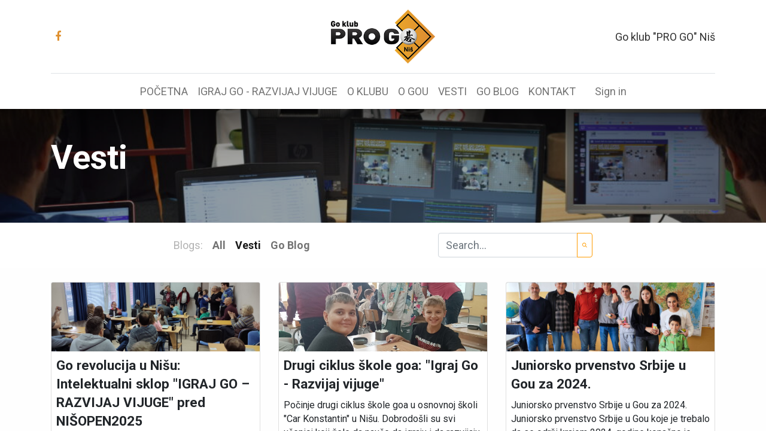

--- FILE ---
content_type: text/html; charset=utf-8
request_url: https://www.progo.org.rs/blog/vesti-2
body_size: 9030
content:
<!DOCTYPE html>
<html lang="sr@latin" data-website-id="1" data-add2cart-redirect="1">
    <head>
        <meta charset="utf-8"/>
        <meta http-equiv="X-UA-Compatible" content="IE=edge,chrome=1"/>
        <meta name="viewport" content="width=device-width, initial-scale=1"/>
        <meta name="generator" content="Odoo"/>
            
        <meta property="og:type" content="website"/>
        <meta property="og:title" content="Vesti | ProGo"/>
        <meta property="og:site_name" content="Go club ProGo"/>
        <meta property="og:url" content="https://www.progo.org.rs/blog/vesti-2"/>
        <meta property="og:image" content="https://www.progo.org.rs/web/image/website/1/logo?unique=d82355c"/>
            
        <meta name="twitter:card" content="summary_large_image"/>
        <meta name="twitter:title" content="Vesti | ProGo"/>
        <meta name="twitter:image" content="https://www.progo.org.rs/web/image/website/1/logo/300x300?unique=d82355c"/>
        
        <link rel="canonical" href="https://www.progo.org.rs/blog/vesti-2"/>
        
        <link rel="preconnect" href="https://fonts.gstatic.com/" crossorigin=""/>
        <title> Vesti | ProGo </title>
        <link type="image/x-icon" rel="shortcut icon" href="/web/image/website/1/favicon?unique=d82355c"/>
        <link rel="preload" href="/web/static/src/libs/fontawesome/fonts/fontawesome-webfont.woff2?v=4.7.0" as="font" crossorigin=""/>
        <link type="text/css" rel="stylesheet" href="/web/assets/1372-e8af931/1/web.assets_frontend.min.css" data-asset-bundle="web.assets_frontend" data-asset-version="e8af931"/>
        <script id="web.layout.odooscript" type="text/javascript">
            var odoo = {
                csrf_token: "abeee40587aec6f4ddade970fa60f8d9e88fc364o1800530141",
                debug: "",
            };
        </script>
        <script type="text/javascript">
            odoo.__session_info__ = {"is_admin": false, "is_system": false, "is_website_user": true, "user_id": false, "is_frontend": true, "profile_session": null, "profile_collectors": null, "profile_params": null, "show_effect": true, "bundle_params": {"lang": "en_US", "website_id": 1}, "dbuuid": "ba990aae-77cf-11ed-88dd-bbb74506523c", "translationURL": "/website/translations", "cache_hashes": {"translations": "d6f42bfb7314c70d59d85bcb88e3c63711da3ad7"}, "geoip_country_code": null, "geoip_phone_code": null};
            if (!/(^|;\s)tz=/.test(document.cookie)) {
                const userTZ = Intl.DateTimeFormat().resolvedOptions().timeZone;
                document.cookie = `tz=${userTZ}; path=/`;
            }
        </script>
        <script defer="defer" type="text/javascript" src="/web/assets/522-457145c/1/web.assets_frontend_minimal.min.js" data-asset-bundle="web.assets_frontend_minimal" data-asset-version="457145c"></script>
        <script defer="defer" type="text/javascript" data-src="/web/assets/1373-4925ef7/1/web.assets_frontend_lazy.min.js" data-asset-bundle="web.assets_frontend_lazy" data-asset-version="4925ef7"></script>
        
            <link type="application/atom+xml" rel="alternate" title="Atom Feed" href="/blog/2/feed"/>
        
        
    </head>
    <body>
        <div id="wrapwrap" class="   ">
                <header id="top" data-anchor="true" data-name="Header" class="  o_header_standard">
                    
    <nav data-name="Navbar" class="navbar navbar-expand-lg navbar-light o_colored_level o_cc flex-lg-column shadow-sm py-0">
        
            <div id="top_menu_container" class="container align-items-center flex-lg-column flex-wrap">
                <div class="d-flex flex-lg-row justify-content-between w-100 align-items-center flex-wrap flex-lg-nowrap">
                    
                    <div class="o_header_centered_logo">
                        <div class="oe_structure oe_structure_solo" id="oe_structure_header_vertical_1">
      <section class="s_text_block o_colored_level" data-snippet="s_text_block" data-name="Text" style="background-image: none;">
        <div class="container">
          <div class="s_social_media o_not_editable no_icon_color" data-snippet="s_social_media" data-name="Social Media">
            <h6 class="s_social_media_title d-none">Follow us</h6>
            <a href="/website/social/facebook" class="s_social_media_facebook" target="_blank">
              <i class="fa fa-facebook m-1"></i>
            </a>
          </div>
        </div>
      </section>
    </div>
  </div>
                    
    <a href="/" class="navbar-brand logo m-3">
            
            <span role="img" aria-label="Logo of ProGo" title="ProGo"><img src="/web/image/website/1/logo/ProGo?unique=d82355c" class="img img-fluid" width="95" height="40" alt="ProGo" loading="lazy"/></span>
        </a>
    
                    
                    <div class="o_header_centered_logo text-end">
                        <div class="oe_structure oe_structure_solo" id="oe_structure_header_vertical_2">
      <section class="s_text_block o_colored_level" data-snippet="s_text_block" data-name="Text" style="background-image: none;">
        <div class="container">
          
          Go klub "PRO GO" Niš</div>
      </section>
    </div>
  </div>
                    
                    
  <button type="button" data-bs-toggle="collapse" data-bs-target="#top_menu_collapse" class="navbar-toggler my-3">
    <span class="navbar-toggler-icon o_not_editable"></span>
  </button>
                </div>
                <div class="d-lg-flex flex-lg-row align-items-center w-100">
                    
                    <div id="top_menu_collapse" class="collapse navbar-collapse flex-wrap">
                        <div class="oe_structure oe_structure_solo w-100" id="oe_structure_header_vertical_3">
      <section class="s_text_block o_colored_level" data-snippet="s_text_block" data-name="Text">
        <div class="container">
          <div class="s_hr w-100 text-start pt0 pb0" data-name="Separator">
            <hr class="w-100 mx-auto" style="border-top-width: 1px; border-top-style: solid; border-color: var(--300);"/>
          </div>
        </div>
      </section>
    </div>
  
                        
    <ul id="top_menu" class="nav navbar-nav o_menu_loading mx-auto order-first order-lg-5">
        
                            
    <li class="nav-item">
        <a role="menuitem" href="/" class="nav-link ">
            <span>POČETNA</span>
        </a>
    </li>
    <li class="nav-item">
        <a role="menuitem" href="/novi-ciklus-igraj-go-razvijaj-vijuge" class="nav-link ">
            <span>IGRAJ GO - RAZVIJAJ VIJUGE</span>
        </a>
    </li>
    <li class="nav-item">
        <a role="menuitem" href="/about-us" class="nav-link ">
            <span>O KLUBU</span>
        </a>
    </li>
    <li class="nav-item">
        <a role="menuitem" href="/o-gou" class="nav-link ">
            <span>O GOU</span>
        </a>
    </li>
    <li class="nav-item">
        <a role="menuitem" href="/blog/2" class="nav-link ">
            <span>VESTI</span>
        </a>
    </li>
    <li class="nav-item">
        <a role="menuitem" href="/blog/go-blog-3" class="nav-link ">
            <span>GO BLOG</span>
        </a>
    </li>
    <li class="nav-item">
        <a role="menuitem" href="/contactus" class="nav-link ">
            <span>KONTAKT</span>
        </a>
    </li>
        
            <li class="nav-item ms-lg-3 divider d-none"></li> 
            <li class="o_wsale_my_cart align-self-md-start d-none nav-item ms-lg-3">
                <a href="/shop/cart" class="nav-link">
                    <i class="fa fa-shopping-cart"></i>
                    <sup class="my_cart_quantity badge text-bg-primary" data-order-id="">0</sup>
                </a>
            </li>
        
                            
            <li class="nav-item ms-lg-3 o_no_autohide_item">
                <a href="/web/login" class="nav-link">Sign in</a>
            </li>
                            
        
        
                        
    </ul>
                        
                        
                    </div>
                </div>
            </div>
        
    </nav>
    
        </header>
                <main>
                    
        <div id="wrap" class="js_blog website_blog">
            

        

        <div id="o_wblog_blog_top">
            
  <div data-name="Cover" style="" data-use_filters="True" data-use_text_align="True" data-res-model="blog.blog" data-res-id="2" class="o_record_cover_container d-flex flex-column h-100 o_colored_level o_cc o_cc3 o_cc   o_wblog_post_page_cover o_record_has_cover cover_auto">
    <div style="background-image: url(/web/image/394-8836ae4b/DSC_0458-1024x683.jpg);" class="o_record_cover_component o_record_cover_image "></div>
    <div style="opacity: 0.4;" class="o_record_cover_component o_record_cover_filter oe_black"></div>
    
      <div class="container position-relative h-100 d-flex flex-column justify-content-around">
        <div class="o_wblog_post_title  ">
          <span class="text-white text-decoration-none" title="Vesti">
            <div id="o_wblog_post_name" placeholder="Blog Title">Vesti</div>
            
          </span>
          <div>
            <span>&nbsp;</span>
          </div>
        </div>
      </div>
    
  </div>
        </div>

    <nav class="navbar navbar-expand-sm navbar-light ">
        <div class="container">
            <ul class="navbar-nav">
                <li class="nav-item">
                    <span class="nav-link disabled ps-0">Blogs:</span>
                </li>
                <li class="nav-item">
                    <a href="/blog" class="nav-link fw-bold ">All</a>
                </li>
                <li class="nav-item">
                    <a href="/blog/vesti-2" class="nav-link active">
                        <b>Vesti</b>
                    </a>
                </li><li class="nav-item">
                    <a href="/blog/go-blog-3" class="nav-link ">
                        <b>Go Blog</b>
                    </a>
                </li>
            </ul>
            
    <form method="get" class="o_searchbar_form o_wait_lazy_js s_searchbar_input " action="/blog/vesti-2" data-snippet="s_searchbar_input">
            <div role="search" class="input-group w-100 w-md-auto pt-2 pt-md-0 d-md-flex">
        <input type="search" name="search" class="search-query form-control oe_search_box None" placeholder="Search..." data-search-type="blogs" data-limit="5" data-display-image="true" data-display-description="true" data-display-extra-link="true" data-display-detail="false" data-order-by="name asc"/>
        <button type="submit" aria-label="Search" title="Search" class="btn oe_search_button btn-primary">
            <i class="oi oi-search"></i>
        </button>
    </div>

            <input name="order" type="hidden" class="o_search_order_by" value="name asc"/>
            
                <input type="hidden" name="tag"/>
            
        </form>
        </div>
    </nav>

        <section id="o_wblog_index_content" class="o_wblog_page_cards_bg">
            <div class="container py-4">
                <div class="row justify-content-center">
                    <div id="o_wblog_posts_loop_container" class="col ">

    <div id="o_wblog_posts_loop" class="">

        

        


        <div class="row ">
            

            

            

            
            
                
                <div class="pb-4 col-12 col-md-6 col-xl-4">
                    <article name="blog_post" class="o_wblog_post position-relative card h-100">
                        
                        

    <a href="/blog/vesti-2/go-revolucija-u-nisu-intelektualni-sklop-igraj-go-razvijaj-vijuge-pred-nisopen2025-46" class="text-decoration-none d-block card-img-top mb-2">

  <div data-name="Cover" style="" data-res-model="blog.post" data-res-id="46" class="o_record_cover_container d-flex flex-column h-100 o_colored_level o_cc o_cc3 o_cc   o_list_cover o_not_editable ">
    <div style="background-image: url(/web/image/1476-ca04f6c3/2.jpg);" class="o_record_cover_component o_record_cover_image "></div>
    

        
  </div>
    </a>
                            <div class="card-body px-2 py-0 mb-2">
    <a href="/blog/vesti-2/go-revolucija-u-nisu-intelektualni-sklop-igraj-go-razvijaj-vijuge-pred-nisopen2025-46" class="d-block text-reset text-decoration-none o_blog_post_title my-0 h5">Go revolucija u Nišu: Intelektualni sklop &#34;IGRAJ GO – RAZVIJAJ VIJUGE&#34; pred NIŠOPEN2025</a>

                                <div>
    
    <a class="text-reset text-decoration-none" href="/blog/vesti-2/go-revolucija-u-nisu-intelektualni-sklop-igraj-go-razvijaj-vijuge-pred-nisopen2025-46">
        <div class="mt-2 o_wblog_normalize_font">​Niš se priprema da postane epicentar kulturne i intelektualne transformacije, dok se uoči velikog međunarodnog Go turnira NIŠOPEN2025 , koji je zakazan za 72 sata, odnosno 10. maj 2025. sa početkom u...</div>
    </a>

    
    
                                </div>
                            </div>
                            <div class="o_wblog_normalize_font card-footer px-2 pb-2">
    <div class="d-flex small flex-wrap mb-1 w-100">
        <div class="d-flex flex-wrap align-items-center justify-content-between mx-n2 flex-grow-1">
            <time class="text-nowrap fw-bold px-2">07.05.2025.</time>
            <b class="text-nowrap text-truncate px-2">
                <i class="fa fa-folder-open text-muted"></i>
                <a href="/blog/vesti-2">Vesti</a>
            </b>
        </div>
    </div>
                            </div>
                        
                    </article>
                </div>
                
                
                <div class="pb-4 col-12 col-md-6 col-xl-4">
                    <article name="blog_post" class="o_wblog_post position-relative card h-100">
                        
                        

    <a href="/blog/vesti-2/drugi-ciklus-skole-goa-igraj-go-razvijaj-vijuge-45" class="text-decoration-none d-block card-img-top mb-2">

  <div data-name="Cover" style="" data-res-model="blog.post" data-res-id="45" class="o_record_cover_container d-flex flex-column h-100 o_colored_level o_cc o_cc3 o_cc   o_list_cover o_not_editable ">
    <div style="background-image: url(/web/image/2367-c4f3ebe5/ck-2.jpg);" class="o_record_cover_component o_record_cover_image "></div>
    

        
  </div>
    </a>
                            <div class="card-body px-2 py-0 mb-2">
    <a href="/blog/vesti-2/drugi-ciklus-skole-goa-igraj-go-razvijaj-vijuge-45" class="d-block text-reset text-decoration-none o_blog_post_title my-0 h5">Drugi ciklus škole goa: &#34;Igraj Go - Razvijaj vijuge&#34;</a>

                                <div>
    
    <a class="text-reset text-decoration-none" href="/blog/vesti-2/drugi-ciklus-skole-goa-igraj-go-razvijaj-vijuge-45">
        <div class="mt-2 o_wblog_normalize_font">Počinje drugi ciklus škole goa u osnovnoj školi &#34;Car Konstantin&#34; u Nišu. Dobrodošli su svi učenici koji žele da nauče da igraju i da razvijaju svoje vijuge!...</div>
    </a>

    
    
                                </div>
                            </div>
                            <div class="o_wblog_normalize_font card-footer px-2 pb-2">
    <div class="d-flex small flex-wrap mb-1 w-100">
        <div class="d-flex flex-wrap align-items-center justify-content-between mx-n2 flex-grow-1">
            <time class="text-nowrap fw-bold px-2">05.03.2025.</time>
            <b class="text-nowrap text-truncate px-2">
                <i class="fa fa-folder-open text-muted"></i>
                <a href="/blog/vesti-2">Vesti</a>
            </b>
        </div>
    </div>
                            </div>
                        
                    </article>
                </div>
                
                
                <div class="pb-4 col-12 col-md-6 col-xl-4">
                    <article name="blog_post" class="o_wblog_post position-relative card h-100">
                        
                        

    <a href="/blog/vesti-2/juniorsko-prvenstvo-srbije-u-gou-za-2024-44" class="text-decoration-none d-block card-img-top mb-2">

  <div data-name="Cover" style="" data-res-model="blog.post" data-res-id="44" class="o_record_cover_container d-flex flex-column h-100 o_colored_level o_cc o_cc3 o_cc   o_list_cover o_not_editable ">
    <div style="background-image: url(/web/image/2750-d01b3f60/junior24_2.jpg);" class="o_record_cover_component o_record_cover_image "></div>
    

        
  </div>
    </a>
                            <div class="card-body px-2 py-0 mb-2">
    <a href="/blog/vesti-2/juniorsko-prvenstvo-srbije-u-gou-za-2024-44" class="d-block text-reset text-decoration-none o_blog_post_title my-0 h5">Juniorsko prvenstvo Srbije u Gou za 2024.</a>

                                <div>
    
    <a class="text-reset text-decoration-none" href="/blog/vesti-2/juniorsko-prvenstvo-srbije-u-gou-za-2024-44">
        <div class="mt-2 o_wblog_normalize_font">Juniorsko prvenstvo Srbije u Gou za 2024. Juniorsko prvenstvo Srbije u Gou koje je trebalo da se održi krajem 2024. godine konačno je realizovano. Na ovom juniorskom prvenstvu samo imali najbolje juni...</div>
    </a>

    
    
                                </div>
                            </div>
                            <div class="o_wblog_normalize_font card-footer px-2 pb-2">
    <div class="d-flex small flex-wrap mb-1 w-100">
        <div class="d-flex flex-wrap align-items-center justify-content-between mx-n2 flex-grow-1">
            <time class="text-nowrap fw-bold px-2">28.02.2025.</time>
            <b class="text-nowrap text-truncate px-2">
                <i class="fa fa-folder-open text-muted"></i>
                <a href="/blog/vesti-2">Vesti</a>
            </b>
        </div>
    </div>
                            </div>
                        
                    </article>
                </div>
                
                
                <div class="pb-4 col-12 col-md-6 col-xl-4">
                    <article name="blog_post" class="o_wblog_post position-relative card h-100">
                        
                        

    <a href="/blog/vesti-2/sretenjski-go-turnir-2025-43" class="text-decoration-none d-block card-img-top mb-2">

  <div data-name="Cover" style="" data-res-model="blog.post" data-res-id="43" class="o_record_cover_container d-flex flex-column h-100 o_colored_level o_cc o_cc3 o_cc   o_list_cover o_not_editable ">
    <div style="background-image: url(/web/image/2690-9f5bb628/sretenje4.jpg);" class="o_record_cover_component o_record_cover_image "></div>
    

        
  </div>
    </a>
                            <div class="card-body px-2 py-0 mb-2">
    <a href="/blog/vesti-2/sretenjski-go-turnir-2025-43" class="d-block text-reset text-decoration-none o_blog_post_title my-0 h5">Sretenjski Go turnir 2025</a>

                                <div>
    
    <a class="text-reset text-decoration-none" href="/blog/vesti-2/sretenjski-go-turnir-2025-43">
        <div class="mt-2 o_wblog_normalize_font">Sretenjski Go turnir 2025 Tradicija se nastavila! I ove godine uspešno je završen turnir kojim GK Pro Go obeležava svoj Dan kluba i počinje takmičarsku sezonu. Deset igrača (koliko optimalno staje u P...</div>
    </a>

    
    
                                </div>
                            </div>
                            <div class="o_wblog_normalize_font card-footer px-2 pb-2">
    <div class="d-flex small flex-wrap mb-1 w-100">
        <div class="d-flex flex-wrap align-items-center justify-content-between mx-n2 flex-grow-1">
            <time class="text-nowrap fw-bold px-2">18.02.2025.</time>
            <b class="text-nowrap text-truncate px-2">
                <i class="fa fa-folder-open text-muted"></i>
                <a href="/blog/vesti-2">Vesti</a>
            </b>
        </div>
    </div>
                            </div>
                        
                    </article>
                </div>
                
                
                <div class="pb-4 col-12 col-md-6 col-xl-4">
                    <article name="blog_post" class="o_wblog_post position-relative card h-100">
                        
                        

    <a href="/blog/vesti-2/nove-garniture-pred-ulazak-u-novu-godinu-42" class="text-decoration-none d-block card-img-top mb-2">

  <div data-name="Cover" style="" data-res-model="blog.post" data-res-id="42" class="o_record_cover_container d-flex flex-column h-100 o_colored_level o_cc o_cc3 o_cc   o_list_cover o_not_editable ">
    <div style="background-image: url(/web/image/2683-4b102c6b/dec2024_4.jpg);" class="o_record_cover_component o_record_cover_image "></div>
    

        
  </div>
    </a>
                            <div class="card-body px-2 py-0 mb-2">
    <a href="/blog/vesti-2/nove-garniture-pred-ulazak-u-novu-godinu-42" class="d-block text-reset text-decoration-none o_blog_post_title my-0 h5">Nove garniture pred ulazak u novu godinu</a>

                                <div>
    
    <a class="text-reset text-decoration-none" href="/blog/vesti-2/nove-garniture-pred-ulazak-u-novu-godinu-42">
        <div class="mt-2 o_wblog_normalize_font">Nove garniture za još lepši ugođaj u Paris art Cafeu Niš! Već skoro godinu dana članovi Go kluba Pro Go i drugi koji vole da igraju Go, okupljaju se u Paris Art Cafeu i u prijatnoj, domaćinskoj atmosf...</div>
    </a>

    
    
                                </div>
                            </div>
                            <div class="o_wblog_normalize_font card-footer px-2 pb-2">
    <div class="d-flex small flex-wrap mb-1 w-100">
        <div class="d-flex flex-wrap align-items-center justify-content-between mx-n2 flex-grow-1">
            <time class="text-nowrap fw-bold px-2">26.12.2024.</time>
            <b class="text-nowrap text-truncate px-2">
                <i class="fa fa-folder-open text-muted"></i>
                <a href="/blog/vesti-2">Vesti</a>
            </b>
        </div>
    </div>
                            </div>
                        
                    </article>
                </div>
                
                
                <div class="pb-4 col-12 col-md-6 col-xl-4">
                    <article name="blog_post" class="o_wblog_post position-relative card h-100">
                        
                        

    <a href="/blog/vesti-2/promocija-goa-u-os-ucitelj-tasa-nis-41" class="text-decoration-none d-block card-img-top mb-2">

  <div data-name="Cover" style="" data-res-model="blog.post" data-res-id="41" class="o_record_cover_container d-flex flex-column h-100 o_colored_level o_cc o_cc3 o_cc   o_list_cover o_not_editable ">
    <div style="background-image: url(/web/image/2676-d30d364c/18okt2024_5.jpg);" class="o_record_cover_component o_record_cover_image "></div>
    

        
  </div>
    </a>
                            <div class="card-body px-2 py-0 mb-2">
    <a href="/blog/vesti-2/promocija-goa-u-os-ucitelj-tasa-nis-41" class="d-block text-reset text-decoration-none o_blog_post_title my-0 h5">Promocija Goa u OŠ &#34;Učitelj Tasa&#34; Niš</a>

                                <div>
    
    <a class="text-reset text-decoration-none" href="/blog/vesti-2/promocija-goa-u-os-ucitelj-tasa-nis-41">
        <div class="mt-2 o_wblog_normalize_font">OGROMNO INTERESOVANJE ZA GO U OŠ &#34;Učitelj Tasa&#34; Niš Neverovatno!!! Promocija Goa za niže razrede danas je trajala preko tri sata! Deca od 1. do 3. razreda smenjivala su se u grupama od po dvadesetak d...</div>
    </a>

    
    
                                </div>
                            </div>
                            <div class="o_wblog_normalize_font card-footer px-2 pb-2">
    <div class="d-flex small flex-wrap mb-1 w-100">
        <div class="d-flex flex-wrap align-items-center justify-content-between mx-n2 flex-grow-1">
            <time class="text-nowrap fw-bold px-2">18.10.2024.</time>
            <b class="text-nowrap text-truncate px-2">
                <i class="fa fa-folder-open text-muted"></i>
                <a href="/blog/vesti-2">Vesti</a>
            </b>
        </div>
    </div>
                            </div>
                        
                    </article>
                </div>
                
                
                <div class="pb-4 col-12 col-md-6 col-xl-4">
                    <article name="blog_post" class="o_wblog_post position-relative card h-100">
                        
                        

    <a href="/blog/vesti-2/prva-skola-u-srbiji-koja-prepoznaje-uticaj-go-a-40" class="text-decoration-none d-block card-img-top mb-2">

  <div data-name="Cover" style="" data-res-model="blog.post" data-res-id="40" class="o_record_cover_container d-flex flex-column h-100 o_colored_level o_cc o_cc3 o_cc   o_list_cover o_not_editable ">
    <div style="background-image: url(/web/image/2360-47815730/ck-6.jpg);" class="o_record_cover_component o_record_cover_image "></div>
    

        
  </div>
    </a>
                            <div class="card-body px-2 py-0 mb-2">
    <a href="/blog/vesti-2/prva-skola-u-srbiji-koja-prepoznaje-uticaj-go-a-40" class="d-block text-reset text-decoration-none o_blog_post_title my-0 h5">Prva skola u Srbiji koja prepoznaje uticaj Go-a</a>

                                <div>
    
    <a class="text-reset text-decoration-none" href="/blog/vesti-2/prva-skola-u-srbiji-koja-prepoznaje-uticaj-go-a-40">
        <div class="mt-2 o_wblog_normalize_font">ОШ ,,Цар Константин&#39;&#39; ISTORIJSKI MOMENAT za misaoni sport Go u Srbiji! ОШ ,,Цар Константин&#39;&#39; je prva škola u Srbiji koja je prepoznala pozitivni uticaj Goa na mentalni razvoj dece i uključila Go u pro...</div>
    </a>

    
    
                                </div>
                            </div>
                            <div class="o_wblog_normalize_font card-footer px-2 pb-2">
    <div class="d-flex small flex-wrap mb-1 w-100">
        <div class="d-flex flex-wrap align-items-center justify-content-between mx-n2 flex-grow-1">
            <time class="text-nowrap fw-bold px-2">14.10.2024.</time>
            <b class="text-nowrap text-truncate px-2">
                <i class="fa fa-folder-open text-muted"></i>
                <a href="/blog/vesti-2">Vesti</a>
            </b>
        </div>
    </div>
                            </div>
                        
                    </article>
                </div>
                
                
                <div class="pb-4 col-12 col-md-6 col-xl-4">
                    <article name="blog_post" class="o_wblog_post position-relative card h-100">
                        
                        

    <a href="/blog/vesti-2/novi-sad-open-2024-39" class="text-decoration-none d-block card-img-top mb-2">

  <div data-name="Cover" style="" data-res-model="blog.post" data-res-id="39" class="o_record_cover_container d-flex flex-column h-100 o_colored_level o_cc o_cc3 o_cc   o_list_cover o_not_editable ">
    <div style="background-image: url(/web/image/2282-461677f0/nso_2024_2.jpg);" class="o_record_cover_component o_record_cover_image "></div>
    

        
  </div>
    </a>
                            <div class="card-body px-2 py-0 mb-2">
    <a href="/blog/vesti-2/novi-sad-open-2024-39" class="d-block text-reset text-decoration-none o_blog_post_title my-0 h5">Novi Sad Open 2024</a>

                                <div>
    
    <a class="text-reset text-decoration-none" href="/blog/vesti-2/novi-sad-open-2024-39">
        <div class="mt-2 o_wblog_normalize_font">Novi Sad Open 2024 Pored Studentskog Prvenstva Evrope u Go-u u istoj prostoriji u rektoratu u Novom Sadu, održan je prvi Novi Sad Open. NS Open je imao 26 prijavljenih igrača iz 16 različitih klubova,...</div>
    </a>

    
    
                                </div>
                            </div>
                            <div class="o_wblog_normalize_font card-footer px-2 pb-2">
    <div class="d-flex small flex-wrap mb-1 w-100">
        <div class="d-flex flex-wrap align-items-center justify-content-between mx-n2 flex-grow-1">
            <time class="text-nowrap fw-bold px-2">12.09.2024.</time>
            <b class="text-nowrap text-truncate px-2">
                <i class="fa fa-folder-open text-muted"></i>
                <a href="/blog/vesti-2">Vesti</a>
            </b>
        </div>
    </div>
                            </div>
                        
                    </article>
                </div>
                
                
                <div class="pb-4 col-12 col-md-6 col-xl-4">
                    <article name="blog_post" class="o_wblog_post position-relative card h-100">
                        
                        

    <a href="/blog/vesti-2/studentsko-prvenstvo-evrope-u-gou-38" class="text-decoration-none d-block card-img-top mb-2">

  <div data-name="Cover" style="" data-res-model="blog.post" data-res-id="38" class="o_record_cover_container d-flex flex-column h-100 o_colored_level o_cc o_cc3 o_cc   o_list_cover o_not_editable ">
    <div style="background-image: url(/web/image/2265-5b9d91b7/stud_2024_1.jpg);" class="o_record_cover_component o_record_cover_image "></div>
    

        
  </div>
    </a>
                            <div class="card-body px-2 py-0 mb-2">
    <a href="/blog/vesti-2/studentsko-prvenstvo-evrope-u-gou-38" class="d-block text-reset text-decoration-none o_blog_post_title my-0 h5">Studentsko prvenstvo Evrope u Gou</a>

                                <div>
    
    <a class="text-reset text-decoration-none" href="/blog/vesti-2/studentsko-prvenstvo-evrope-u-gou-38">
        <div class="mt-2 o_wblog_normalize_font">STUDENTSKO PRVENSTVO EVROPE U GOU! Univerzitet u Novom Sadu bio je domaćin EGSC (The European Students go Championship) za 2024. Igralo se u Rektoratu NS Univerziteta. Prenosimo deo objave EGF: The wi...</div>
    </a>

    
    
                                </div>
                            </div>
                            <div class="o_wblog_normalize_font card-footer px-2 pb-2">
    <div class="d-flex small flex-wrap mb-1 w-100">
        <div class="d-flex flex-wrap align-items-center justify-content-between mx-n2 flex-grow-1">
            <time class="text-nowrap fw-bold px-2">11.09.2024.</time>
            <b class="text-nowrap text-truncate px-2">
                <i class="fa fa-folder-open text-muted"></i>
                <a href="/blog/vesti-2">Vesti</a>
            </b>
        </div>
    </div>
                            </div>
                        
                    </article>
                </div>
                
                
                <div class="pb-4 col-12 col-md-6 col-xl-4">
                    <article name="blog_post" class="o_wblog_post position-relative card h-100">
                        
                        

    <a href="/blog/vesti-2/ruralno-digitalni-test-turnir-u-modroj-steni-37" class="text-decoration-none d-block card-img-top mb-2">

  <div data-name="Cover" style="" data-res-model="blog.post" data-res-id="37" class="o_record_cover_container d-flex flex-column h-100 o_colored_level o_cc o_cc3 o_cc   o_list_cover o_not_editable ">
    <div style="background-image: url(/web/image/2225-3163164e/modra_stena_1.jpg);" class="o_record_cover_component o_record_cover_image "></div>
    

        
  </div>
    </a>
                            <div class="card-body px-2 py-0 mb-2">
    <a href="/blog/vesti-2/ruralno-digitalni-test-turnir-u-modroj-steni-37" class="d-block text-reset text-decoration-none o_blog_post_title my-0 h5">Ruralno-digitalni test turnir u Modroj Steni</a>

                                <div>
    
    <a class="text-reset text-decoration-none" href="/blog/vesti-2/ruralno-digitalni-test-turnir-u-modroj-steni-37">
        <div class="mt-2 o_wblog_normalize_font">RURALNO-DIGITALNI TEST TURNIR U MODROJ STENI Neposredno pred odlazak na turnir u Novi Sad, U Modroj steni je održan mali turnir na kojem je u praksi probana nova digitalna (on-line) aplikacija za upra...</div>
    </a>

    
    
                                </div>
                            </div>
                            <div class="o_wblog_normalize_font card-footer px-2 pb-2">
    <div class="d-flex small flex-wrap mb-1 w-100">
        <div class="d-flex flex-wrap align-items-center justify-content-between mx-n2 flex-grow-1">
            <time class="text-nowrap fw-bold px-2">02.09.2024.</time>
            <b class="text-nowrap text-truncate px-2">
                <i class="fa fa-folder-open text-muted"></i>
                <a href="/blog/vesti-2">Vesti</a>
            </b>
        </div>
    </div>
                            </div>
                        
                    </article>
                </div>
                
                
                <div class="pb-4 col-12 col-md-6 col-xl-4">
                    <article name="blog_post" class="o_wblog_post position-relative card h-100">
                        
                        

    <a href="/blog/vesti-2/novi-sad-2024-dogaaji-36" class="text-decoration-none d-block card-img-top mb-2">

  <div data-name="Cover" style="" data-res-model="blog.post" data-res-id="36" class="o_record_cover_container d-flex flex-column h-100 o_colored_level o_cc o_cc3 o_cc   o_list_cover o_not_editable ">
    <div style="background-image: url(/web/image/2200-a6ec8639/novisad.jpg);" class="o_record_cover_component o_record_cover_image "></div>
    

        
  </div>
    </a>
                            <div class="card-body px-2 py-0 mb-2">
    <a href="/blog/vesti-2/novi-sad-2024-dogaaji-36" class="d-block text-reset text-decoration-none o_blog_post_title my-0 h5">Novi Sad 2024 - događaji</a>

                                <div>
    
    <a class="text-reset text-decoration-none" href="/blog/vesti-2/novi-sad-2024-dogaaji-36">
        <div class="mt-2 o_wblog_normalize_font">European Go Student Championship 2024 i Novi Sad Open ​Dobrodošli u Novi Sad, Srbiju, na Evropsko studentsko prvenstvo u gou , koje će se održati 7. i 8. septembra! Ovogodišnji turnir (14. po redu) od...</div>
    </a>

    
    
                                </div>
                            </div>
                            <div class="o_wblog_normalize_font card-footer px-2 pb-2">
    <div class="d-flex small flex-wrap mb-1 w-100">
        <div class="d-flex flex-wrap align-items-center justify-content-between mx-n2 flex-grow-1">
            <time class="text-nowrap fw-bold px-2">27.08.2024.</time>
            <b class="text-nowrap text-truncate px-2">
                <i class="fa fa-folder-open text-muted"></i>
                <a href="/blog/vesti-2">Vesti</a>
            </b>
        </div>
    </div>
                            </div>
                        
                    </article>
                </div>
                
                
                <div class="pb-4 col-12 col-md-6 col-xl-4">
                    <article name="blog_post" class="o_wblog_post position-relative card h-100">
                        
                        

    <a href="/blog/vesti-2/igraj-go-razvijaj-vijuge-u-skoli-boravko-34" class="text-decoration-none d-block card-img-top mb-2">

  <div data-name="Cover" style="" data-res-model="blog.post" data-res-id="34" class="o_record_cover_container d-flex flex-column h-100 o_colored_level o_cc o_cc3 o_cc   o_list_cover o_not_editable ">
    <div style="background-image: url(/web/image/2175-cb33e9d5/slika_8.jpg);" class="o_record_cover_component o_record_cover_image "></div>
    

        
  </div>
    </a>
                            <div class="card-body px-2 py-0 mb-2">
    <a href="/blog/vesti-2/igraj-go-razvijaj-vijuge-u-skoli-boravko-34" class="d-block text-reset text-decoration-none o_blog_post_title my-0 h5">&#34;Igraj Go-Razvijaj vijuge&#34; u školi BORAVKO</a>

                                <div>
    
    <a class="text-reset text-decoration-none" href="/blog/vesti-2/igraj-go-razvijaj-vijuge-u-skoli-boravko-34">
        <div class="mt-2 o_wblog_normalize_font">Uspešno završen letnji ciklus &#34;Igraj Go-Razvijaj vijuge&#34; u školi BORAVKO u Nišu! Turnir je otvorila Teodora, koja je mesec dana radila u školi Goa u Boravku sa članovima Go kluba Pro Go. Dvadesetak de...</div>
    </a>

    
    
                                </div>
                            </div>
                            <div class="o_wblog_normalize_font card-footer px-2 pb-2">
    <div class="d-flex small flex-wrap mb-1 w-100">
        <div class="d-flex flex-wrap align-items-center justify-content-between mx-n2 flex-grow-1">
            <time class="text-nowrap fw-bold px-2">12.08.2024.</time>
            <b class="text-nowrap text-truncate px-2">
                <i class="fa fa-folder-open text-muted"></i>
                <a href="/blog/vesti-2">Vesti</a>
            </b>
        </div>
    </div>
                            </div>
                        
                    </article>
                </div>
                
        </div>
    </div>

  <ul class="justify-content-center pagination m-0 ">
    <li class="page-item disabled">
      <a class="page-link post_link" href="">Prev</a>
    </li>
      <li class="page-item active">
        <a href="/blog/vesti-2" class="page-link post_link">1</a>
      </li>
      <li class="page-item ">
        <a href="/blog/vesti-2/page/2" class="page-link post_link">2</a>
      </li>
      <li class="page-item ">
        <a href="/blog/vesti-2/page/3" class="page-link post_link">3</a>
      </li>
    <li class="page-item ">
      <a class="page-link post_link" href="/blog/vesti-2/page/2">Sledeće</a>
    </li>
  </ul>
                    </div>
                </div>
            </div>
        </section>
    

            
            <div class="oe_structure oe_empty oe_structure_not_nearest" id="oe_structure_blog_footer" data-editor-sub-message="Visible in all blogs&#39; pages" data-editor-message="DRAG BUILDING BLOCKS HERE"></div>
  </div>
    
                </main>
                <footer id="bottom" data-anchor="true" data-name="Footer" class="o_footer o_colored_level o_cc ">
                    <div id="footer" class="oe_structure oe_structure_solo" style="">
      <section class="s_text_block pt40 pb16" data-snippet="s_text_block" data-name="Text" style="background-image: none;" data-bs-original-title="" title="" aria-describedby="tooltip840143">
        <div class="container">
          <div class="row">
            <div class="pt24 pb24 o_colored_level col-lg-3" data-bs-original-title="" title="" aria-describedby="tooltip320184">
              <h5 class="mb-3">KORISNI LINKOVI</h5>
              <ul class="list-unstyled">
                <li data-bs-original-title="" title="" aria-describedby="tooltip140562">
                  <a href="https://www.gokgs.com/" data-bs-original-title="" title="" target="_blank">KGS Go Server</a>
                  <br/>
                </li>
                <li data-bs-original-title="" title="" aria-describedby="tooltip883794">
                  <a href="https://online-go.com/" data-bs-original-title="" title="" target="_blank">Online Go</a>
                </li>
                <li data-bs-original-title="" title="" aria-describedby="tooltip494431">
                  <a href="https://pandanet-igs.com/communities/pandanet" data-bs-original-title="" title="" target="_blank">Pandanet</a>
                </li>
                <li>
                  <a href="https://www.playok.com/sr/go/" data-bs-original-title="" title="" target="_blank">PLay OK</a>
                  <br/>
                </li>
                <li data-bs-original-title="" title="" aria-describedby="tooltip616005">
                  <a href="https://www.deepmind.com/research/highlighted-research/alphago" data-bs-original-title="" title="" target="_blank">AlphaGo</a>
                </li>
                <li>
                  <a href="http://goss.rs/" data-bs-original-title="" title="" target="_blank">Go Savez Srbije</a>
                  <br/>
                </li>
                <li>
                  <a href="https://www.eurogofed.org/" data-bs-original-title="" title="" target="_blank">Evropska Go federacija</a>
                </li>
              </ul>
            </div>
            <div class="pt24 pb24 o_colored_level col-lg-4">
              <h5 class="mb-3">O KLUBU</h5>
              <p>Go Klub Pro Go Niš je najveći i najaktivniji Go klub u Srbiji.<br/>MISIJA: Popularizacija i razvoj Goa kod dece, omladine i drugih građana Srbije.<br/>VIZIJA: Da Niš postane međunarodno prepoznatljivi  centar za razvoj omladinskog goa.</p>
            </div>
            <div id="connect" class="col-lg-4 offset-lg-1 pt24 pb24 o_colored_level" style="">
              <h5 class="mb-3">KONTAKTIRAJTE NAS</h5>
              <ul class="list-unstyled">
                <li data-bs-original-title="" title="" aria-describedby="tooltip331259">
                  <i class="fa fa-comment fa-fw me-2" contenteditable="false">​</i>
                  <span>
                    <a href="/contactus" data-bs-original-title="" title="">Kontakt strana</a>
                  </span>
                </li>
                <li data-bs-original-title="" title="" aria-describedby="tooltip150022">
                  <i class="fa fa-envelope fa-fw me-2" contenteditable="false">​</i>
                  <span>
                    <a href="https://info@progo.org.rs" data-bs-original-title="" title="">info@progo.org.rs</a>
                  </span>
                </li>
                <li data-bs-original-title="" title="" aria-describedby="tooltip197240">
                  <i class="fa fa-phone fa-fw me-2" contenteditable="false">​</i>
                  <span class="o_force_ltr">
                    <a href="tel:+381 69 3308985" data-bs-original-title="" title="">+381 69 3308985</a>
                  </span>
                </li>
              </ul>
              <div class="s_social_media o_not_editable text-start" data-snippet="s_social_media" data-name="Social Media" contenteditable="false">
                <h5 class="s_social_media_title">Follow us</h5>
                <a href="/website/social/facebook" class="s_social_media_facebook" target="_blank">
                  <i class="fa fa-facebook rounded shadow-sm" contenteditable="false">​</i>
                </a>
              </div>
            </div>
          </div>
        </div>
      </section>
    </div>
  <div class="o_footer_copyright o_colored_level o_cc" data-name="Copyright">
                        <div class="container py-3">
                            <div class="row">
                                <div class="col-sm text-center text-sm-start text-muted">
                                    <span class="o_footer_copyright_name me-2">Copyright ©&nbsp;PRO-GO</span>
        
        
                                </div>
                                <div class="col-sm text-center text-sm-end o_not_editable">
        <div class="o_brand_promotion">
        Powered by 
            <a target="_blank" class="badge text-bg-light" href="http://www.odoo.com?utm_source=db&amp;utm_medium=website">
                <img alt="Odoo" src="/web/static/img/odoo_logo_tiny.png" width="62" height="20" style="width: auto; height: 1em; vertical-align: baseline;" loading="lazy"/>
            </a>
        - 
                    The #1 <a target="_blank" href="http://www.odoo.com/app/ecommerce?utm_source=db&amp;utm_medium=website">Open Source eCommerce</a>
                
        </div>
                                </div>
                            </div>
                        </div>
                    </div>
                </footer>
            </div>
        
        </body>
</html>